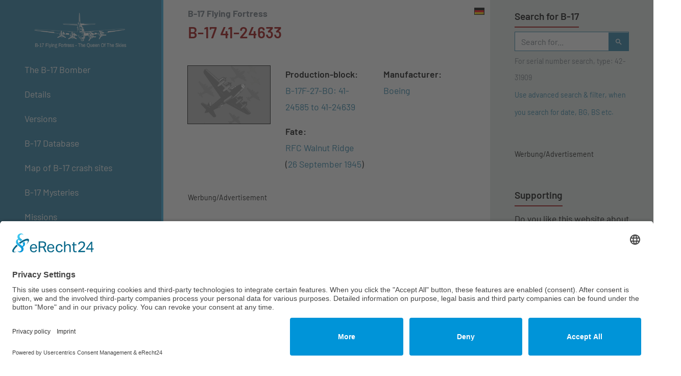

--- FILE ---
content_type: text/html; charset=UTF-8
request_url: https://b17flyingfortress.de/en/b17/41-24633/
body_size: 9852
content:
<!DOCTYPE html>

    <html lang="en" xml:lang="en" xmlns="http://www.w3.org/1999/xhtml">
    <head>		
			
		<link rel="preconnect" href="//app.eu.usercentrics.eu">
		<link rel="preconnect" href="//api.eu.usercentrics.eu">
		<link rel="preconnect" href="//sdp.eu.usercentrics.eu">
		<link rel="preload" href="//app.eu.usercentrics.eu/browser-ui/latest/loader.js" as="script">
		<link rel="preload" href="//sdp.eu.usercentrics.eu/latest/uc-block.bundle.js" as="script">
		<script id="usercentrics-cmp" async data-eu-mode="true" data-settings-id="feFuCFl99" src="https://app.eu.usercentrics.eu/browser-ui/latest/loader.js"></script>
		<script type="application/javascript" src="https://sdp.eu.usercentrics.eu/latest/uc-block.bundle.js"></script>		
		
    	<script async src="https://pagead2.googlesyndication.com/pagead/js/adsbygoogle.js?client=ca-pub-8860322341892117"
     crossorigin="anonymous" type="text/plain" data-usercentrics="Google Adsense"></script>
		
		
		
     <!-- Google tag (gtag.js) -->
	<script async src="https://www.googletagmanager.com/gtag/js?id=G-ZM70MWTDVR" type="text/plain" data-usercentrics="Google Analytics 4"></script>
	<script type="text/plain" data-usercentrics="Google Analytics 4">
	  window.dataLayer = window.dataLayer || [];
	  function gtag(){dataLayer.push(arguments);}
	  gtag('js', new Date());

	  gtag('config', 'G-ZM70MWTDVR');
	</script>
                   <link media="all" href="https://b17flyingfortress.de/cms/wp-content/cache/autoptimize/css/autoptimize_99313745faddd9023d71d7ef391f206c.css" rel="stylesheet"><style media="screen">.wpglobus_flag_de{background-image:url(https://b17flyingfortress.de/cms/wp-content/plugins/wpglobus/flags/de.png)}.wpglobus_flag_en{background-image:url(https://b17flyingfortress.de/cms/wp-content/plugins/wpglobus/flags/us.png)}</style><title>41-24633 | B-17 Bomber Flying Fortress &#8211; The Queen Of The Skies</title>
                <meta name="viewport" content="width=device-width, initial-scale=1, shrink-to-fit=no">
            <meta charset="UTF-8" />
            <meta name="language" content="de"/>
            
    <meta name="description" content="B-17 #41-24633: Delivered Geiger 2/9/42; Casper 29/10/42; Scotts Bluff 19/2/43; Casper 12/3/43; Sioux City 22/6/43; Kearney 3/8/43; with Roger Fisher force landed Tinker 1/3/44; Reconstruction Finance Corporation (sold for scrap metal in USA) Walnut Ridge 26/9/45." />
	            <meta property="og:image" content="https://b17flyingfortress.de/cms/wp-content/themes/b17-blue-dreams/images/b17-no-photo.jpg">

			
        

            <meta name="copyright" content="B-17 Bomber Flying Fortress &#8211; The Queen Of The Skies | https://b17flyingfortress.de/en" />
            <link rel="alternate" type="application/rss+xml" title="B-17 Bomber Flying Fortress &#8211; The Queen Of The Skies - The Boeing B-17 Flying Fortress bomber in WW2. With database about the fate of each single aircraft. | Feed" href="https://b17flyingfortress.de/en/feed/" />
		<link href="https://b17flyingfortress.de/cms/wp-content/themes/b17-blue-dreams/images/favicon.png" type="image/x-icon" rel="shortcut icon" />
            <meta name='robots' content='max-image-preview:large' />
	
	<link rel="alternate" type="application/rss+xml" title="B-17 Bomber Flying Fortress - The Queen Of The Skies &raquo; 41-24633 Comments Feed" href="https://b17flyingfortress.de/en/b17/41-24633/feed/" />
    
    












<script type="text/javascript" src="https://b17flyingfortress.de/cms/wp-includes/js/jquery/jquery.min.js?ver=3.7.1" id="jquery-core-js"></script>






<script type="text/javascript" id="utils-js-extra">
/* <![CDATA[ */
var userSettings = {"url":"\/cms\/","uid":"0","time":"1769047867","secure":"1"};
/* ]]> */
</script>

<link rel="https://api.w.org/" href="https://b17flyingfortress.de/en/wp-json/" /><link rel="alternate" title="JSON" type="application/json" href="https://b17flyingfortress.de/en/wp-json/wp/v2/b17database/10343" /><link rel="EditURI" type="application/rsd+xml" title="RSD" href="https://b17flyingfortress.de/cms/xmlrpc.php?rsd" />
<meta name="generator" content="WordPress 6.8.3" />
<link rel="canonical" href="https://b17flyingfortress.de/en/b17/41-24633/" />
<link rel='shortlink' href='https://b17flyingfortress.de/en/?p=10343' />
<link rel="alternate" title="oEmbed (JSON)" type="application/json+oembed" href="https://b17flyingfortress.de/en/wp-json/oembed/1.0/embed?url=https%3A%2F%2Fb17flyingfortress.de%2Fen%2Fb17%2F41-24633%2F" />
<link rel="alternate" title="oEmbed (XML)" type="text/xml+oembed" href="https://b17flyingfortress.de/en/wp-json/oembed/1.0/embed?url=https%3A%2F%2Fb17flyingfortress.de%2Fen%2Fb17%2F41-24633%2F&#038;format=xml" />
<!-- Start Fluid Video Embeds Style Tag -->

<!-- End Fluid Video Embeds Style Tag -->
			
			<link rel="alternate" hreflang="de-DE" href="https://b17flyingfortress.de/b17/41-24633/" /><link rel="alternate" hreflang="en-US" href="https://b17flyingfortress.de/en/b17/41-24633/" />            <!-- Unterstützung für Media Queries und HTML5-Elemente im Internet Explorer über HTML5 shim und Respond.js -->
            <!--[if lt IE 9]>
                <script src="https://oss.maxcdn.com/libs/html5shiv/3.7.0/html5shiv.js"></script>
                <script src="https://oss.maxcdn.com/libs/respond.js/1.4.2/respond.min.js"></script>
            <![endif]-->
    </head>
    <body class="wp-singular b17database-template-default single single-b17database postid-10343 wp-theme-b17-blue-dreams aawp-custom btf-archive">
        <script type="application/ld+json">
            {
            "@context": "http://schema.org",
            "@type": "WebSite",
            "url": "https://b17flyingfortress.de",
            "potentialAction": {
            "@type": "SearchAction",
            "target": "https://b17flyingfortress.de/?s={search_term_string}",
            "query-input": "required name=search_term_string"
            }
            }
        </script>
        <div id="pagewrapper" class="container-fluid">
            <div id="pagewrapper-row" class="row">
                <aside id="logo-nav" class="col-12 col-lg-3 py-2 pt-lg-3 pb-lg-5 px-xl-5">

                    <div id="logo" class="col-10 offset-0 offset-lg-1 px-0">
                        <a href="https://b17flyingfortress.de/en"><noscript><img src="https://b17flyingfortress.de/cms/wp-content/themes/b17-blue-dreams/images/white-logo.png" alt="Logo" class="img-fluid mx-auto d-block"/></noscript><img src='data:image/svg+xml,%3Csvg%20xmlns=%22http://www.w3.org/2000/svg%22%20viewBox=%220%200%20210%20140%22%3E%3C/svg%3E' data-src="https://b17flyingfortress.de/cms/wp-content/themes/b17-blue-dreams/images/white-logo.png" alt="Logo" class="lazyload img-fluid mx-auto d-block"/></a>

                    </div> <!-- #logo -->

                    <div id="items-switch" class="col-8 offset-4 d-block d-lg-none text-right px-0 py-1">
                        <button class="home-button"><a href="https://b17flyingfortress.de/en"><i class="material-icons">home</i></a></button>
                        <button class="switch-link switch-link-nav" type="button">

                            <i class="material-icons">menu_open</i>Menu
                        </button>
                        <button class="current-language d-none"><noscript><img src="https://b17flyingfortress.de/cms/wp-content/plugins/wpglobus/flags/us.png" class="d-inline" alt="English" /></noscript><img src='data:image/svg+xml,%3Csvg%20xmlns=%22http://www.w3.org/2000/svg%22%20viewBox=%220%200%20210%20140%22%3E%3C/svg%3E' data-src="https://b17flyingfortress.de/cms/wp-content/plugins/wpglobus/flags/us.png" class="lazyload d-inline" alt="English" /> <span class="">English</span></button><button class="available-language"><a href="https://b17flyingfortress.de/b17/41-24633/"><noscript><img src="https://b17flyingfortress.de/cms/wp-content/plugins/wpglobus/flags/de.png" class="d-inline" alt="Deutsch" /></noscript><img src='data:image/svg+xml,%3Csvg%20xmlns=%22http://www.w3.org/2000/svg%22%20viewBox=%220%200%20210%20140%22%3E%3C/svg%3E' data-src="https://b17flyingfortress.de/cms/wp-content/plugins/wpglobus/flags/de.png" class="lazyload d-inline" alt="Deutsch" /><span class="available-lang-text d-none"> Deutsch</span></a></button>                        <button class="switch-link switch-link-search" type="button">
                            <i class="material-icons">search</i>
                        </button>
                    </div> <!-- #items-switch -->
                    <div class="clearfix"></div>
                    <div id="switch-search" class="col px-0 mt-3">
                        <div id="search-form-input" class="">

    <form role="search" method="get" class="" action="https://b17flyingfortress.de/en/">
        <div class="form-group d-flex mb-0">
            <div id="search-input">
                <input type="search" class="form-control" placeholder="Search for..." value="" name="s" title="Search for...">
            </div> <!-- search-input -->
            <div id="search-submit">
                <button class="btn search-btn btn-default" type="submit" value="Search"><i class="material-icons">search</i>
                </button>
            </div> <!-- #search-submit -->
        </div><!-- .form-group -->
        <small id="search-help" class="form-text text-muted">
            For serial number search, type: 42-31909        </small>
		                    <small><a href="https://b17flyingfortress.de/en/b17/">Use advanced search & filter, when you search for date, BG, BS etc.</a></small>
            </form>
</div> <!-- #search-form-input -->

                    </div> <!-- #switch-search -->
                    <div id="switch-nav" class="col d-lg-block px-0 mt-3">
                        <nav class="navbar px-0 py-0">
                            <div id="desktop-navbar" class="">
                                <ul id="menu-main" class="nav b17-nav flex-column px-0"><li id="menu-item-495" class="menu-item menu-item-type-post_type menu-item-object-page menu-item-has-children menu-item-495 nav-item dropdown"><a href="https://b17flyingfortress.de/en/der-bomber/" class="nav-link dropdown-toggle" data-toggle="dropdown">The B-17 Bomber</a>
<div class="dropdown-menu">
<a href="https://b17flyingfortress.de/en/der-bomber/die-geschichte-der-b-17/" class=" dropdown-item">History of the B-17</a><a href="https://b17flyingfortress.de/en/der-bomber/technische-daten/" class=" dropdown-item">Technical Specifications</a><a href="https://b17flyingfortress.de/en/der-bomber/in-einer-b-17/" class=" dropdown-item">Inside a B-17</a><a href="https://b17flyingfortress.de/en/der-bomber/einsatzablauf/" class=" dropdown-item">Bombing Mission</a><a href="https://b17flyingfortress.de/en/der-bomber/ueberlebt/" class=" dropdown-item">Survived</a><a href="https://b17flyingfortress.de/en/der-bomber/chronik/" class=" dropdown-item">Chronicle</a></div>
</li>
<li id="menu-item-443" class="menu-item menu-item-type-post_type menu-item-object-page menu-item-has-children menu-item-443 nav-item dropdown"><a href="https://b17flyingfortress.de/en/details/" class="nav-link dropdown-toggle" data-toggle="dropdown">Details</a>
<div class="dropdown-menu">
<a title="Sections" href="https://b17flyingfortress.de/en/details/abschnitte/" class=" dropdown-item">Sections</a><a href="https://b17flyingfortress.de/en/details/die-besatzung/" class=" dropdown-item">The Crew</a><a href="https://b17flyingfortress.de/en/details/b-17-vs-b-24/" class=" dropdown-item">B-17 Vs. B-24</a><a href="https://b17flyingfortress.de/en/details/bombentypen-bombenzielgeraet/" class=" dropdown-item">Bombtypes and Bombsight</a><a href="https://b17flyingfortress.de/en/details/formationsflug/" class=" dropdown-item">Flying in formation</a><a href="https://b17flyingfortress.de/en/details/turbolader/" class=" dropdown-item">Turbosupercharger</a><a href="https://b17flyingfortress.de/en/details/verteidigung/" class=" dropdown-item">Defending</a></div>
</li>
<li id="menu-item-478" class="menu-item menu-item-type-post_type menu-item-object-page menu-item-has-children menu-item-478 nav-item dropdown"><a href="https://b17flyingfortress.de/en/versionen/" class="nav-link dropdown-toggle" data-toggle="dropdown">Versions</a>
<div class="dropdown-menu">
<a href="https://b17flyingfortress.de/en/versionen/modell-299-prototyp/" class=" dropdown-item">Model 299 &#8211; Prototype</a><a href="https://b17flyingfortress.de/en/versionen/y1b-17a/" class=" dropdown-item">YB-17/A</a><a href="https://b17flyingfortress.de/en/versionen/b-17b-c-d/" class=" dropdown-item">B-17B / C / D</a><a href="https://b17flyingfortress.de/en/versionen/b-17e/" class=" dropdown-item">B-17E</a><a href="https://b17flyingfortress.de/en/versionen/b-17f/" class=" dropdown-item">B-17F</a><a href="https://b17flyingfortress.de/en/versionen/b-17g/" class=" dropdown-item">B-17G</a><a href="https://b17flyingfortress.de/en/versionen/yb40-gunship/" class=" dropdown-item">YB-40 &#8216;Gunship&#8217;</a><a href="https://b17flyingfortress.de/en/versionen/sonstige-versionen/" class=" dropdown-item">Other versions</a></div>
</li>
<li id="menu-item-813" class="menu-item menu-item-type-post_type menu-item-object-page menu-item-has-children menu-item-813 nav-item dropdown"><a href="https://b17flyingfortress.de/en/datenbank/" class="nav-link dropdown-toggle" data-toggle="dropdown">B-17 Database</a>
<div class="dropdown-menu">
<a href="https://b17flyingfortress.de/en/datenbank/aktuelle-eintraege/" class=" dropdown-item">Latest entries</a><a href="https://b17flyingfortress.de/en/updates-in-database/" class=" dropdown-item">Recently modified</a><a href="https://b17flyingfortress.de/en/datenbank/" class="hidden-lg dropdown-item">Productionblocks</a><a href="https://b17flyingfortress.de/en/b17/" class=" dropdown-item">Advanced Search &#038; Filter</a><a href="https://b17flyingfortress.de/en/datenbank/verluste-beim-schweinfurt-regensburg-einsatz-am-17-08-1943/" class=" dropdown-item">Losses on Schweinfurt-Regensburg-Raid</a><a href="https://b17flyingfortress.de/en/datenbank/b-17-verluste-bei-schweinfurt-mission-am-14-10-1943/" class=" dropdown-item">Losses on second Schweinfurt-Raid</a><a href="https://b17flyingfortress.de/en/datenbank/b-17-verluste-bei-oschersleben-mission-am-11-januar-1944/" class=" dropdown-item">Losses on Oschersleben-Raid</a><a href="https://b17flyingfortress.de/en/b-17s-with-100-and-more-missions/" class=" dropdown-item">B-17&#8217;s with 100+ missions</a></div>
</li>
<li id="menu-item-18081" class="menu-item menu-item-type-post_type menu-item-object-page menu-item-18081 nav-item"><a href="https://b17flyingfortress.de/en/map-b17-crash-sites/" class="nav-link">Map of B-17 crash sites</a></li>
<li id="menu-item-19264" class="menu-item menu-item-type-custom menu-item-object-custom menu-item-19264 nav-item"><a href="https://b17flyingfortress.de/en/mystery/" class="nav-link">B-17 Mysteries</a></li>
<li id="menu-item-484" class="menu-item menu-item-type-post_type menu-item-object-page menu-item-has-children menu-item-484 nav-item dropdown"><a href="https://b17flyingfortress.de/en/einsaetze/" class="nav-link dropdown-toggle" data-toggle="dropdown">Missions</a>
<div class="dropdown-menu">
<a href="https://b17flyingfortress.de/en/einsaetze/erster-einsatz/" class=" dropdown-item">First Mission</a><a href="https://b17flyingfortress.de/en/einsaetze/lille-fives/" class=" dropdown-item">Lille Fives</a><a href="https://b17flyingfortress.de/en/einsaetze/schweinfurt/" class=" dropdown-item">Schweinfurt Raid</a><a href="https://b17flyingfortress.de/en/einsaetze/projekt-aphrodite/" class=" dropdown-item">Project Aphrodite</a><a href="https://b17flyingfortress.de/en/einsaetze/berlin/" class=" dropdown-item">With the Mustang over Berlin</a><a href="https://b17flyingfortress.de/en/einsaetze/interniert-in-der-schweiz/" class=" dropdown-item">Interned in Switzerland</a></div>
</li>
<li id="menu-item-458" class="menu-item menu-item-type-post_type menu-item-object-page menu-item-has-children menu-item-458 nav-item dropdown"><a href="https://b17flyingfortress.de/en/memphis-belle/" class="nav-link dropdown-toggle" data-toggle="dropdown">Memphis Belle</a>
<div class="dropdown-menu">
<a href="https://b17flyingfortress.de/en/memphis-belle/das-flugzeug/" class=" dropdown-item">The Aircraft</a><a href="https://b17flyingfortress.de/en/memphis-belle/crew/" class=" dropdown-item">The Crew</a><a href="https://b17flyingfortress.de/en/memphis-belle/einsaetze/" class=" dropdown-item">The Missions</a><a href="https://b17flyingfortress.de/en/memphis-belle/der-film-1990/" class=" dropdown-item">The Movie (1990)</a><a href="https://b17flyingfortress.de/en/memphis-belle/memphis-belle-original-dokumentation/" class=" dropdown-item">Original Documentation</a></div>
</li>
<li id="menu-item-451" class="menu-item menu-item-type-post_type menu-item-object-page menu-item-has-children menu-item-451 nav-item dropdown"><a href="https://b17flyingfortress.de/en/jagdflugzeuge/" class="nav-link dropdown-toggle" data-toggle="dropdown">Fighters</a>
<div class="dropdown-menu">
<a href="https://b17flyingfortress.de/en/jagdflugzeuge/bomber-geleitschutz/" class=" dropdown-item">The Escort</a><a href="https://b17flyingfortress.de/en/jagdflugzeuge/tuskeegee-airmen/" class=" dropdown-item">Tuskeegee Airmen</a><a href="https://b17flyingfortress.de/en/jagdflugzeuge/p-38-lightning/" class=" dropdown-item">P-38 Lightning</a><a href="https://b17flyingfortress.de/en/jagdflugzeuge/p-47-thunderbolt/" class=" dropdown-item">P-47 Thunderbolt</a><a href="https://b17flyingfortress.de/en/jagdflugzeuge/p-51-mustang/" class=" dropdown-item">P-51 Mustang</a><a href="https://b17flyingfortress.de/en/jagdflugzeuge/messerschmitt-bf-109/" class=" dropdown-item">Messerschmitt Bf 109</a><a href="https://b17flyingfortress.de/en/jagdflugzeuge/messerschmitt-me-163/" class=" dropdown-item">Messerschmitt Me 163</a><a href="https://b17flyingfortress.de/en/jagdflugzeuge/messerschmitt-me-262/" class=" dropdown-item">Messerschmitt Me 262</a><a href="https://b17flyingfortress.de/en/jagdflugzeuge/focke-wulf-fw-190/" class=" dropdown-item">Focke Wulf FW 190</a></div>
</li>
<li id="menu-item-19815" class="menu-item menu-item-type-custom menu-item-object-custom menu-item-19815 nav-item"><a target="_blank" href="https://www.youtube.com/c/B17FlyingFortress" class="nav-link">My B-17 Youtube Channel</a></li>
<li id="menu-item-18418" class="menu-item menu-item-type-post_type menu-item-object-page menu-item-has-children menu-item-18418 nav-item dropdown"><a href="https://b17flyingfortress.de/en/about-us/" class="nav-link dropdown-toggle" data-toggle="dropdown">About this B-17 website</a>
<div class="dropdown-menu">
<a href="https://b17flyingfortress.de/en/about-us/" class=" dropdown-item">About this B-17 website</a><a href="https://b17flyingfortress.de/en/links/" class=" dropdown-item">Links</a><a href="https://b17flyingfortress.de/en/sitemap/" class=" dropdown-item">Sitemap</a><a href="https://b17flyingfortress.de/en/kontakt/" class=" dropdown-item">Contact</a><a href="https://b17flyingfortress.de/en/impressum/" class=" dropdown-item">Legal notice</a><a href="https://b17flyingfortress.de/en/datenschutzerklaerung/" class=" dropdown-item">Privacy notice</a><a href="https://b17flyingfortress.de/en/quellennachweis/" class=" dropdown-item">Sources</a></div>
</li>
<li id="menu-item-18616" class="menu-item menu-item-type-post_type menu-item-object-page menu-item-18616 nav-item"><a href="https://b17flyingfortress.de/en/b-17-fan-store/" class="nav-link">B-17 Fan Store</a></li>
</ul>                            </div> <!-- #desktop-nav-bar -->
                        </nav>
                    </div> <!-- #switch-nav -->
                </aside> <!-- #logo-nav -->
                <div id="main-plus-sidebar" class="col-12 col-lg-9 offset-lg-3">
                    <div class="row"><div id="main-content" class="col-12 col-lg-8 py-3 px-xl-5">
    <header class="mb-5">
                        <h1><small class="text-muted mb-2 h-subline d-none d-lg-block">B-17 Flying Fortress</small>
            <span class="h-span">B-17 41-24633</span></h1>
        </header>
<div id="language-select-main" class="language-items d-none d-lg-block">
    <ul class="wpglobus-selector-box list-group list-group-flush list-group-sm"><li class="current-language list-group-item d-none"><noscript><img src="https://b17flyingfortress.de/cms/wp-content/plugins/wpglobus/flags/us.png" class="d-inline" alt="English" /></noscript><img src='data:image/svg+xml,%3Csvg%20xmlns=%22http://www.w3.org/2000/svg%22%20viewBox=%220%200%20210%20140%22%3E%3C/svg%3E' data-src="https://b17flyingfortress.de/cms/wp-content/plugins/wpglobus/flags/us.png" class="lazyload d-inline" alt="English" /> <span class="">English</span></li><li class="available-language list-group-item"><a href="https://b17flyingfortress.de/b17/41-24633/"><noscript><img src="https://b17flyingfortress.de/cms/wp-content/plugins/wpglobus/flags/de.png" class="d-inline" alt="Deutsch" /></noscript><img src='data:image/svg+xml,%3Csvg%20xmlns=%22http://www.w3.org/2000/svg%22%20viewBox=%220%200%20210%20140%22%3E%3C/svg%3E' data-src="https://b17flyingfortress.de/cms/wp-content/plugins/wpglobus/flags/de.png" class="lazyload d-inline" alt="Deutsch" /><span class="available-lang-text d-none"> Deutsch</span></a></li></ul><!-- .wpglobus-selector-box -->
</div> <!-- #language-select -->            <div id="b17database-single" class="single-b17">

                <article id="b17database-10343" class="row">

                <section id="single-b17-image" class="col-12 col-lg-4">
    <figure>
                    <noscript><img class="img-fluid b17-image d-none d-lg-block" alt="B-17 Bomber Flying Fortress &#8211; The Queen Of The Skies 41-24633" title="B-17 #41-24633" src="https://b17flyingfortress.de/cms/wp-content/themes/b17-blue-dreams/images/b17-no-photo.jpg" /></noscript><img class="lazyload img-fluid b17-image d-none d-lg-block" alt="B-17 Bomber Flying Fortress &#8211; The Queen Of The Skies 41-24633" title="B-17 #41-24633" src='data:image/svg+xml,%3Csvg%20xmlns=%22http://www.w3.org/2000/svg%22%20viewBox=%220%200%20210%20140%22%3E%3C/svg%3E' data-src="https://b17flyingfortress.de/cms/wp-content/themes/b17-blue-dreams/images/b17-no-photo.jpg" />
        
    </figure>
</section>
                <section class="single-b17-shortinfo col-12 col-lg-8">

    <div id="block-manufature" class="row">
        <div class="col">
            <p>
                
                <strong>Production-block:</strong>



                <br /><a href="https://b17flyingfortress.de/en/production-block/b-17f-27-bo-41-24585-41-24639/">B-17F-27-BO: 41-24585 to 41-24639</a>            </p>
        </div>
        <div class="col">
            <p>
                

                <strong>Manufacturer:</strong>


                <br /><a href="https://b17flyingfortress.de/en/manufacturer/boeing/">Boeing</a>            </p>
        </div>
        <div class="clearfix"></div>


    </div>




    <div id="b17-bg-bs" class="row">


        


                <div class="clearfix"></div>
    </div> <!-- #b17-bg-bs -->
    <div id="raf-rcl-mission" class="row">



        
            </div> <!-- .row -->

    <div id="fate-crashsite" class="row">
        <div class="col">
            
                <strong>Fate:</strong>
                <ul class="list-unstyled list-inline">
                    <li class="unit-list list-inline-item"><a href="https://b17flyingfortress.de/en/status/rfc-walnut-ridge/">RFC Walnut Ridge</a></li>                                <li class="unit-list list-inline-item">(<a class="status-date" href="https://b17flyingfortress.de/en/status-date/26-09-1945/" title="DD/MM/YYYY">26 September 1945</a>)</li>            </ul>
        </div>
        <div class="col">
                    </div>
        <div class="clearfix"></div>
    </div> <!-- #fate-crashsite -->


    <div id="macr-missions" class="row">
        


                <div class="clearfix"></div>
    </div> <!-- #macr-missions -->


</section> <!-- #single-b17-shortinfo -->
<div class="clearfix"></div>
                <div class="col">
                    <div class="my-3"><small>Werbung/Advertisement</small><br /><script async src="https://pagead2.googlesyndication.com/pagead/js/adsbygoogle.js?client=ca-pub-8860322341892117"
          crossorigin="anonymous" type="text/plain" data-usercentrics="Google Adsense"></script>
     <ins class="adsbygoogle"
          style="display:block; text-align:center;"
          data-ad-layout="in-article"
          data-ad-format="fluid"
          data-ad-client="ca-pub-8860322341892117"
          data-ad-slot="4628672856"></ins>
     <script>
          (adsbygoogle = window.adsbygoogle || []).push({});
     </script></div>                </div>

                <section id="single-b17-excerpt" class="col-12 mt-3">
                    <h2><small class="text-muted mb-2 ">History of</small>
                        <br /><span class="h-span">B-17 41-24633</span></h2>
                                            <blockquote class="single-excerpt">
                            <p>Delivered Geiger 2/9/42; Casper 29/10/42; Scotts Bluff 19/2/43; Casper 12/3/43; Sioux City 22/6/43; Kearney 3/8/43; with Roger Fisher force landed Tinker 1/3/44; Reconstruction Finance Corporation (sold for scrap metal in USA) Walnut Ridge 26/9/45.</p>

                                                            <span class="masterlog"></span>
                            
                            
                                                            <footer class="text-right"><cite title="Source">Source: <a href="https://amzn.to/3Ov0Aot" target="_blank">The B-17 Flying Fortress Story</a> (Affiliate-Link/CommissionsEarned)</cite></footer>
                            
                        </blockquote>
                    
                                                                <p class="text-right mt-n3"><small>Last updated: 25. May 2018</small></p>
                                    </section> <!-- #single-b17-excerpt -->


                
                <div class="col my-3">
                    <small>Werbung/Advertisement</small><br /><script async src="https://pagead2.googlesyndication.com/pagead/js/adsbygoogle.js?client=ca-pub-8860322341892117"
    crossorigin="anonymous" type="text/plain" data-usercentrics="Google Adsense"></script>
<!-- b17-display-below-maincontent -->
<ins class="adsbygoogle"
    style="display:block"
    data-ad-client="ca-pub-8860322341892117"
    data-ad-slot="1422859350"
    data-ad-format="auto"
    data-full-width-responsive="true"></ins>
<script>
    (adsbygoogle = window.adsbygoogle || []).push({});
</script>                </div>

                

                
                
                <section id="last-update" class="col-12">
        <p></p>
</section> <!-- #last-update -->            </article>
            <div class="clearfix"></div>

                <div class="clearfix"></div>
</div> <!-- #b17database-list -->



    
    <section id="b17-comments" class="mt-5">

    
    <div class="">
        <section id="comments-column" class="">

            
        </section> <!-- #comments-column -->
        <section id="comment-form" class="">

            	<div id="respond" class="comment-respond">
		<h3 id="reply-title" class="comment-reply-title"><h4 class="comment-form-title"><i class="fa fa-pencil icomment"></i>Write comment</h4> <small><a rel="nofollow" id="cancel-comment-reply-link" href="/en/b17/41-24633/#respond" style="display:none;">Cancel reply</a></small></h3><form action="https://b17flyingfortress.de/cms/wp-comments-post.php" method="post" id="commentform" class="comment-form"><div class="row"><div class="comment-form-author single-comment-form col col-lg-4">
							<label for="author">Name<span class="required-field"></span>: </label>
							<br /><input  class="form-control" id="author" name="author" type="text" value="" size="30" /></div>
<div class="comment-form-email single-comment-form col col-lg-4">
							<label for="email">E-Mail<span class="required-field"></span>:</label>
							<br /><input  class="form-control" id="email" name="email" type="text" value="" size="30" /></div>
<div class="comment-form-url single-comment-form col col-lg-4">
							<label for="url">Web (optional): </label>
							<br /><input  class="form-control" id="url" name="url" type="text" value="" size="30" /></div></div>
<p class="comment-form-comment-subscribe"><label for="cren_subscribe_to_comment"><input id="cren_subscribe_to_comment" name="cren_subscribe_to_comment" type="checkbox" value="on" >Notify me via e-mail if anyone answers my comment.</label></p>
<p class="comment-form-comment-subscribe"><label for="cren_gdpr"><input id="cren_gdpr" name="cren_gdpr" type="checkbox" value="yes" required="required">I consent to B-17 Bomber Flying Fortress - The Queen Of The Skies collecting and storing the data I submit in this form. <a target='_blank' href='datenschutzerklaerung'>(Privacy Policy)</a> <span class="required">*</span></label></p>
<div class="comment-form-comment mb-3"><label for="comment">Comment: </label><br /><textarea autocomplete="new-password"  class="form-control"  name="bc89edf426"  aria-required="true"></textarea><textarea id="comment" aria-label="hp-comment" aria-hidden="true" name="comment" autocomplete="new-password" style="padding:0 !important;clip:rect(1px, 1px, 1px, 1px) !important;position:absolute !important;white-space:nowrap !important;height:1px !important;width:1px !important;overflow:hidden !important;" tabindex="-1"></textarea></div><p class="form-submit"><button id="submit" class="submit-btn btn btn-info" type="submit">Send comment <i class="material-icons">send</i></button><input type='hidden' name='comment_post_ID' value='10343' id='comment_post_ID' />
<input type='hidden' name='comment_parent' id='comment_parent' value='0' />
 <input type='hidden' name='comment_post_ID' value='10343' id='comment_post_ID' />
<input type='hidden' name='comment_parent' id='comment_parent' value='0' />
</p></form>	</div><!-- #respond -->
	        </section>
    </div>
    </section> <!-- #b17-comments -->
    <div id="footer-ad" class="my-5">
    <div class="">
        <small>Werbung/Advertisement</small><br />
<!-- b17-footer -->
<ins class="adsbygoogle"
     style="display:block"
     data-ad-client="ca-pub-8860322341892117"
     data-ad-slot="7001948859"
     data-ad-format="auto"
     data-full-width-responsive="true"></ins>
<script>
     (adsbygoogle = window.adsbygoogle || []).push({});
</script>

        <div class="clearfix"></div>
    </div> <!--  -->
</div> <!-- #footer-ad -->
<div class="clearfix"></div>

<div id="breadcrump" class="mt-5 d-none d-lg-block">
    <div class="">
        <div class="breadcrumbs breadcrumb" typeof="BreadcrumbList" vocab="https://schema.org/">
            <i class="fa fa-folder-open"></i> <span property="itemListElement" typeof="ListItem"><a property="item" typeof="WebPage" title="Gehe zu B-17 Bomber Flying Fortress - The Queen Of The Skies." href="https://b17flyingfortress.de/en" class="home"><span property="name">B-17 Bomber Flying Fortress - The Queen Of The Skies - Home</span></a><meta property="position" content="1"></span> &raquo; <span property="itemListElement" typeof="ListItem"><a property="item" typeof="WebPage" title="Gehe zu Database." href="https://b17flyingfortress.de/en/datenbank/" class="b17database-root post post-b17database"><span property="name">Database</span></a><meta property="position" content="2"></span> &raquo; <span property="itemListElement" typeof="ListItem"><span property="name">41-24633</span><meta property="position" content="3"></span>
        </div> <!-- .breadcrumbs -->
        <div class="clearfix"></div>
    </div> <!--  -->
</div> <!-- #breadcrump --></div><!-- #main-content -->
<div id="sidebar-content" class="col-12 col-lg-4 py-3 px-xl-5">

    <div class="sidebar-widget mb-5"><div class="sidebar-widget-title widget-title mb-2"><p class="mb-1">Search for B-17</p></div><!-- .sidebar-widget-title --><div id="search-form-input" class="">

    <form role="search" method="get" class="" action="https://b17flyingfortress.de/en/">
        <div class="form-group d-flex mb-0">
            <div id="search-input">
                <input type="search" class="form-control" placeholder="Search for..." value="" name="s" title="Search for...">
            </div> <!-- search-input -->
            <div id="search-submit">
                <button class="btn search-btn btn-default" type="submit" value="Search"><i class="material-icons">search</i>
                </button>
            </div> <!-- #search-submit -->
        </div><!-- .form-group -->
        <small id="search-help" class="form-text text-muted">
            For serial number search, type: 42-31909        </small>
		                    <small><a href="https://b17flyingfortress.de/en/b17/">Use advanced search & filter, when you search for date, BG, BS etc.</a></small>
            </form>
</div> <!-- #search-form-input -->

</div><div class="sidebar-widget mb-5">			<div class="textwidget"><small>Werbung/Advertisement</small><br />

<!-- b17flyingfortress-sidebar -->
<ins class="adsbygoogle"
     style="display:block"
     data-ad-client="ca-pub-8860322341892117"
     data-ad-slot="6248431981"
     data-ad-format="auto"
     data-full-width-responsive="true"></ins>
<script>
     (adsbygoogle = window.adsbygoogle || []).push({});
</script>
</div>
		</div><div class="sidebar-widget mb-5"><div class="sidebar-widget-title widget-title mb-2"><p class="mb-1">Supporting</p></div><!-- .sidebar-widget-title -->			<div class="textwidget"><p>Do you like this website about the B-17 Flying Fortress? I could help you find the information you are looking for? I would be very pleased if you would support my work with <a href="https://paypal.me/b17flyingfortress/" target="_blank" rel="noopener" data-mce-href="https://paypal.me/b17flyingfortress/">PayPal Me</a>!</p>
<p><a href="https://paypal.me/b17flyingfortress/" data-mce-href="https://paypal.me/b17flyingfortress/"><noscript><img decoding="async" class="aligncenter size-full wp-image-17970" src="https://b17flyingfortress.de/cms/wp-content/uploads/2020/03/M2_Logo_01.jpg" alt="support b17flyingfortress.de with PayPal Me" width="220" height="79" data-mce-src="https://b17flyingfortress.de/cms/wp-content/uploads/2020/03/M2_Logo_01.jpg"></noscript><img decoding="async" class="lazyload aligncenter size-full wp-image-17970" src='data:image/svg+xml,%3Csvg%20xmlns=%22http://www.w3.org/2000/svg%22%20viewBox=%220%200%20220%2079%22%3E%3C/svg%3E' data-src="https://b17flyingfortress.de/cms/wp-content/uploads/2020/03/M2_Logo_01.jpg" alt="support b17flyingfortress.de with PayPal Me" width="220" height="79" data-mce-src="https://b17flyingfortress.de/cms/wp-content/uploads/2020/03/M2_Logo_01.jpg"></a></p>
</div>
		</div><div class="widget_text sidebar-widget mb-5"><div class="sidebar-widget-title widget-title mb-2"><p class="mb-1">Buy me a coffee &#038; support me!</p></div><!-- .sidebar-widget-title --><div class="textwidget custom-html-widget"><a href="https://www.buymeacoffee.com/b17fortress"><noscript><img src="https://img.buymeacoffee.com/button-api/?text=Buy me a coffee&emoji=&slug=b17fortress&button_colour=5F7FFF&font_colour=ffffff&font_family=Lato&outline_colour=000000&coffee_colour=FFDD00"></noscript><img class="lazyload" src='data:image/svg+xml,%3Csvg%20xmlns=%22http://www.w3.org/2000/svg%22%20viewBox=%220%200%20210%20140%22%3E%3C/svg%3E' data-src="https://img.buymeacoffee.com/button-api/?text=Buy me a coffee&emoji=&slug=b17fortress&button_colour=5F7FFF&font_colour=ffffff&font_family=Lato&outline_colour=000000&coffee_colour=FFDD00"></a></div></div><div class="sidebar-widget mb-5"><div class="sidebar-widget-title widget-title mb-2"><p class="mb-1">B-17 Store by teespring</p></div><!-- .sidebar-widget-title -->			<div class="textwidget"><p><a href="https://b17flyingfortress.creator-spring.com" target="_blank" rel="noopener"><noscript><img decoding="async" class="img-fluid aligncenter wp-image-18354 size-full" src="https://b17flyingfortress.de/cms/wp-content/uploads/2021/08/b17shirt.jpg" alt="B-17 Flying Fortress Store by teespring" width="480" height="480" /></noscript><img decoding="async" class="lazyload img-fluid aligncenter wp-image-18354 size-full" src='data:image/svg+xml,%3Csvg%20xmlns=%22http://www.w3.org/2000/svg%22%20viewBox=%220%200%20480%20480%22%3E%3C/svg%3E' data-src="https://b17flyingfortress.de/cms/wp-content/uploads/2021/08/b17shirt.jpg" alt="B-17 Flying Fortress Store by teespring" width="480" height="480" /></a> <small><br />
<a href="https://b17flyingfortress.creator-spring.com" target="_blank" rel="noopener">Visit my t-shirt store for B-17 fans on teespring.com</a></small></p>
</div>
		</div><div class="sidebar-widget mb-5"><div class="sidebar-widget-title widget-title mb-2"><p class="mb-1">Masters of the Air</p></div><!-- .sidebar-widget-title -->			<div class="textwidget"><p><a href="https://amzn.to/30FgkfU" target="_blank" rel="noopener" data-mce-href="https://amzn.to/30FgkfU"><noscript><img decoding="async" class="aligncenter size-full wp-image-18268" src="https://b17flyingfortress.de/cms/wp-content/uploads/2020/06/Masters-of-the-Air.jpg" alt="" width="326" height="499" data-mce-src="https://b17flyingfortress.de/cms/wp-content/uploads/2020/06/Masters-of-the-Air.jpg" srcset="https://b17flyingfortress.de/cms/wp-content/uploads/2020/06/Masters-of-the-Air.jpg 326w, https://b17flyingfortress.de/cms/wp-content/uploads/2020/06/Masters-of-the-Air-196x300.jpg 196w" sizes="(max-width: 326px) 100vw, 326px" /></noscript><img decoding="async" class="lazyload aligncenter size-full wp-image-18268" src='data:image/svg+xml,%3Csvg%20xmlns=%22http://www.w3.org/2000/svg%22%20viewBox=%220%200%20326%20499%22%3E%3C/svg%3E' data-src="https://b17flyingfortress.de/cms/wp-content/uploads/2020/06/Masters-of-the-Air.jpg" alt="" width="326" height="499" data-mce-src="https://b17flyingfortress.de/cms/wp-content/uploads/2020/06/Masters-of-the-Air.jpg" data-srcset="https://b17flyingfortress.de/cms/wp-content/uploads/2020/06/Masters-of-the-Air.jpg 326w, https://b17flyingfortress.de/cms/wp-content/uploads/2020/06/Masters-of-the-Air-196x300.jpg 196w" data-sizes="(max-width: 326px) 100vw, 326px" /></a><a href="https://amzn.to/30FgkfU" target=" rel=" data-mce-href="https://amzn.to/30FgkfU">Buy on Amazon*</a><br /><small><small>* = CommissionsEarned. As an Amazon Associate I earn from qualifying purchases.</small></small></p>
</div>
		</div><div class="sidebar-widget mb-5"><div class="sidebar-widget-title widget-title mb-2"><p class="mb-1">Recent Comments</p></div><!-- .sidebar-widget-title --><ul id="recentcomments"><li class="recentcomments"><span class="comment-author-link">Phil Flip Marchese</span> on <a href="https://b17flyingfortress.de/en/b17/42-30479/#comment-45192">42-30479</a></li><li class="recentcomments"><span class="comment-author-link">Phil Flip Marchese</span> on <a href="https://b17flyingfortress.de/en/b17/42-30479/#comment-45190">42-30479</a></li><li class="recentcomments"><span class="comment-author-link">Wes</span> on <a href="https://b17flyingfortress.de/en/b17/44-6560-puddins-pride-aka-pappys-price/#comment-45188">44-6560 / Puddin&#8217;s Pride aka Pappy&#8217;s Price</a></li><li class="recentcomments"><span class="comment-author-link">J.S.</span> on <a href="https://b17flyingfortress.de/en/b17/42-97234-bomber-dear/#comment-45186">42-97234 / Bomber Dear</a></li><li class="recentcomments"><span class="comment-author-link">b17flyingfortress.de</span> on <a href="https://b17flyingfortress.de/en/b17/42-106990/#comment-45180">42-106990</a></li><li class="recentcomments"><span class="comment-author-link">Ray Graves</span> on <a href="https://b17flyingfortress.de/en/b17/44-8268/#comment-45179">44-8268</a></li><li class="recentcomments"><span class="comment-author-link">Wolfgang</span> on <a href="https://b17flyingfortress.de/en/b17/42-106990/#comment-45178">42-106990</a></li><li class="recentcomments"><span class="comment-author-link">Michael Freitag</span> on <a href="https://b17flyingfortress.de/en/b17/42-30805-bomb-boogies-revenge/#comment-45177">42-30805 / Bomb Boogie&#8217;s Revenge</a></li><li class="recentcomments"><span class="comment-author-link">Rolf</span> on <a href="https://b17flyingfortress.de/en/b17/42-30810/#comment-45176">42-30810</a></li><li class="recentcomments"><span class="comment-author-link">Rolf Ebnet</span> on <a href="https://b17flyingfortress.de/en/b17/42-30810/#comment-45175">42-30810</a></li></ul></div><div class="sidebar-widget mb-5"><div class="sidebar-widget-title widget-title mb-2"><p class="mb-1">Information</p></div><!-- .sidebar-widget-title --><div class="menu-sidebar-menu-container"><ul id="menu-sidebar-menu" class="menu"><li id="menu-item-18552" class="menu-item menu-item-type-post_type menu-item-object-page menu-item-18552"><a href="https://b17flyingfortress.de/en/about-us/">About this B-17 web site</a></li>
<li id="menu-item-18551" class="menu-item menu-item-type-post_type menu-item-object-page menu-item-18551"><a href="https://b17flyingfortress.de/en/kontakt/">Contact</a></li>
<li id="menu-item-18550" class="menu-item menu-item-type-post_type menu-item-object-page menu-item-18550"><a href="https://b17flyingfortress.de/en/impressum/">Imprint</a></li>
<li id="menu-item-18549" class="menu-item menu-item-type-post_type menu-item-object-page menu-item-18549"><a href="https://b17flyingfortress.de/en/datenschutzerklaerung/">Privacy Policy</a></li>
</ul></div></div><div class="sidebar-widget mb-5"><div class="sidebar-widget-title widget-title mb-2"><p class="mb-1">Sprachauswahl</p></div><!-- .sidebar-widget-title --><div class="dropdown-styled"> <ul>
					  <li>
						<a class="wpglobus-selector-link wpglobus-current-language" href="https://b17flyingfortress.de/en/b17/41-24633/"><noscript><img alt="" src="https://b17flyingfortress.de/cms/wp-content/plugins/wpglobus/flags/us.png" /></noscript><img class="lazyload" alt="" src='data:image/svg+xml,%3Csvg%20xmlns=%22http://www.w3.org/2000/svg%22%20viewBox=%220%200%20210%20140%22%3E%3C/svg%3E' data-src="https://b17flyingfortress.de/cms/wp-content/plugins/wpglobus/flags/us.png" />&nbsp;&nbsp;English</a>
						<ul>
							<li><a class="wpglobus-selector-link " href="https://b17flyingfortress.de/b17/41-24633/"><noscript><img alt="" src="https://b17flyingfortress.de/cms/wp-content/plugins/wpglobus/flags/de.png" /></noscript><img class="lazyload" alt="" src='data:image/svg+xml,%3Csvg%20xmlns=%22http://www.w3.org/2000/svg%22%20viewBox=%220%200%20210%20140%22%3E%3C/svg%3E' data-src="https://b17flyingfortress.de/cms/wp-content/plugins/wpglobus/flags/de.png" />&nbsp;&nbsp;Deutsch</a></li>
						</ul>
					  </li>
					</ul></div></div>
    

</div> <!-- #sidebar-content --><div class="clearfix"></div>
</div> <!-- .row -->
</div> <!-- #main-plus-sidebar -->
<div class="clearfix"></div> <!-- .clearfix -->
</div> <!-- #pagewrapper-row -->
</div> <!-- #pagewrapper -->
<script type="speculationrules">
{"prefetch":[{"source":"document","where":{"and":[{"href_matches":"\/en\/*"},{"not":{"href_matches":["\/cms\/wp-*.php","\/cms\/wp-admin\/*","\/cms\/wp-content\/uploads\/*","\/cms\/wp-content\/*","\/cms\/wp-content\/plugins\/*","\/cms\/wp-content\/themes\/b17-blue-dreams\/*","\/en\/*\\?(.+)"]}},{"not":{"selector_matches":"a[rel~=\"nofollow\"]"}},{"not":{"selector_matches":".no-prefetch, .no-prefetch a"}}]},"eagerness":"conservative"}]}
</script>
			<script>
				// Used by Gallery Custom Links to handle tenacious Lightboxes
				//jQuery(document).ready(function () {

					function mgclInit() {
						
						// In jQuery:
						// if (jQuery.fn.off) {
						// 	jQuery('.no-lightbox, .no-lightbox img').off('click'); // jQuery 1.7+
						// }
						// else {
						// 	jQuery('.no-lightbox, .no-lightbox img').unbind('click'); // < jQuery 1.7
						// }

						// 2022/10/24: In Vanilla JS
						var elements = document.querySelectorAll('.no-lightbox, .no-lightbox img');
						for (var i = 0; i < elements.length; i++) {
						 	elements[i].onclick = null;
						}


						// In jQuery:
						//jQuery('a.no-lightbox').click(mgclOnClick);

						// 2022/10/24: In Vanilla JS:
						var elements = document.querySelectorAll('a.no-lightbox');
						for (var i = 0; i < elements.length; i++) {
						 	elements[i].onclick = mgclOnClick;
						}

						// in jQuery:
						// if (jQuery.fn.off) {
						// 	jQuery('a.set-target').off('click'); // jQuery 1.7+
						// }
						// else {
						// 	jQuery('a.set-target').unbind('click'); // < jQuery 1.7
						// }
						// jQuery('a.set-target').click(mgclOnClick);

						// 2022/10/24: In Vanilla JS:
						var elements = document.querySelectorAll('a.set-target');
						for (var i = 0; i < elements.length; i++) {
						 	elements[i].onclick = mgclOnClick;
						}
					}

					function mgclOnClick() {
						if (!this.target || this.target == '' || this.target == '_self')
							window.location = this.href;
						else
							window.open(this.href,this.target);
						return false;
					}

					// From WP Gallery Custom Links
					// Reduce the number of  conflicting lightboxes
					function mgclAddLoadEvent(func) {
						var oldOnload = window.onload;
						if (typeof window.onload != 'function') {
							window.onload = func;
						} else {
							window.onload = function() {
								oldOnload();
								func();
							}
						}
					}

					mgclAddLoadEvent(mgclInit);
					mgclInit();

				//});
			</script>
		<noscript><style>.lazyload{display:none;}</style></noscript><script data-noptimize="1">window.lazySizesConfig=window.lazySizesConfig||{};window.lazySizesConfig.loadMode=1;</script><script async data-noptimize="1" src='https://b17flyingfortress.de/cms/wp-content/plugins/autoptimize/classes/external/js/lazysizes.min.js?ao_version=3.1.14'></script>
<script type="text/javascript" id="beautiful-taxonomy-filters-js-extra">
/* <![CDATA[ */
var btf_localization = {"ajaxurl":"https:\/\/b17flyingfortress.de\/cms\/wp-admin\/admin-ajax.php","min_search":"8","allow_clear":"","show_description":"","disable_select2":"1","conditional_dropdowns":"","language":"","rtl":"","disable_fuzzy":"","show_count":"1"};
/* ]]> */
</script>


<script type="text/javascript" id="wpglobus-js-extra">
/* <![CDATA[ */
var WPGlobus = {"version":"3.0.0","language":"en","enabledLanguages":["de","en"]};
/* ]]> */
</script>

<script defer src="https://b17flyingfortress.de/cms/wp-content/cache/autoptimize/js/autoptimize_a5fd48147715247e79c64857e911f1e7.js"></script></body>
</html>

--- FILE ---
content_type: image/svg+xml
request_url: https://img.buymeacoffee.com/button-api/?text=Buy%20me%20a%20coffee&emoji=&slug=b17fortress&button_colour=5F7FFF&font_colour=ffffff&font_family=Lato&outline_colour=000000&coffee_colour=FFDD00
body_size: 27931
content:
<svg height="50" viewBox="0 0 235 50" fill="none"
				xmlns="http://www.w3.org/2000/svg"
				xmlns:xlink="http://www.w3.org/1999/xlink">
								<defs>
					<pattern id="pattern0" patternContentUnits="objectBoundingBox" width="1" height="1">
						<use xlink:href="#image0" transform="scale(0.015625)"></use>
					</pattern>
					<style type="text/css">
					/* latin */
					@font-face {
					  font-family: 'Lato';
					  font-style: normal;
					  font-weight: 400;
					  font-display: swap;
					  src:  local('Lato Regular'), local('Lato-Regular'),  url([data-uri]) format('woff2');unicode-range:U+0000-00FF, U+0131, U+0152-0153, U+02BB-02BC, U+02C6, U+02DA, U+02DC, U+2000-206F, U+2074, U+20AC, U+2122, U+2191, U+2193, U+2212, U+2215, U+FEFF, U+FFFD;
					}
					
					 </style>
				</defs>
				<a xlink:href="https://www.buymeacoffee.com/b17fortress" target="_blank">
				<rect width="235" height="50" rx="10.77565" fill="#5F7FFF"></rect><g xmlns="http://www.w3.org/2000/svg" transform="translate(14,14)"> <path d="M14.8456 5.58283L14.8291 5.57315L14.791 5.56152C14.8063 5.57446 14.8255 5.58196 14.8456 5.58283V5.58283Z" fill="#0D0C22"/> <path d="M15.0848 7.29736L15.0664 7.30253L15.0848 7.29736Z" fill="#0D0C22"/> <path d="M14.8527 5.58024C14.8503 5.57995 14.848 5.5794 14.8458 5.57861C14.8457 5.58013 14.8457 5.58166 14.8458 5.58318C14.8483 5.58285 14.8507 5.58184 14.8527 5.58024V5.58024Z" fill="#0D0C22"/> <path d="M14.8457 5.5831H14.8482V5.58154L14.8457 5.5831Z" fill="#0D0C22"/> <path d="M15.0703 7.29435L15.0981 7.27852L15.1084 7.27271L15.1178 7.2627C15.1002 7.27029 15.0841 7.28102 15.0703 7.29435V7.29435Z" fill="#0D0C22"/> <path d="M14.8932 5.62033L14.8661 5.59449L14.8477 5.58447C14.8576 5.60193 14.8739 5.61481 14.8932 5.62033V5.62033Z" fill="#0D0C22"/> <path d="M8.06888 22.2583C8.04721 22.2677 8.02823 22.2823 8.01367 22.3009L8.03079 22.2899C8.04241 22.2793 8.05887 22.2667 8.06888 22.2583Z" fill="#0D0C22"/> <path d="M12.031 21.4787C12.031 21.4542 12.019 21.4587 12.0219 21.5459C12.0219 21.5388 12.0248 21.5316 12.0261 21.5249C12.0278 21.5094 12.029 21.4942 12.031 21.4787Z" fill="#0D0C22"/> <path d="M11.6216 22.2583C11.5999 22.2677 11.581 22.2823 11.5664 22.3009L11.5835 22.2899C11.5951 22.2793 11.6116 22.2667 11.6216 22.2583Z" fill="#0D0C22"/> <path d="M5.27882 22.4436C5.26237 22.4293 5.24224 22.4199 5.2207 22.4165C5.23814 22.4249 5.25557 22.4333 5.2672 22.4398L5.27882 22.4436Z" fill="#0D0C22"/> <path d="M4.64988 21.8423C4.64731 21.8169 4.6395 21.7923 4.62695 21.77C4.63584 21.7932 4.64328 21.8169 4.64923 21.8411L4.64988 21.8423Z" fill="#0D0C22"/> <path d="M1.47656 7.24561L1.49143 7.2595L1.50113 7.26532C1.49366 7.2579 1.48543 7.25129 1.47656 7.24561V7.24561Z" fill="#0D0C22"/> <path d="M16.5048 6.41468L16.3727 5.74859C16.2542 5.15095 15.9853 4.58625 15.3718 4.37025C15.1752 4.30115 14.9521 4.27145 14.8013 4.12841C14.6505 3.98538 14.606 3.76324 14.5711 3.55725C14.5065 3.17917 14.4458 2.80076 14.3796 2.42332C14.3225 2.09883 14.2773 1.73431 14.1284 1.43662C13.9347 1.0369 13.5327 0.803144 13.133 0.648488C12.9282 0.572029 12.7192 0.507349 12.507 0.454764C11.5083 0.1913 10.4583 0.0944382 9.43095 0.0392269C8.1978 -0.0288182 6.96136 -0.00831713 5.73115 0.100573C4.81548 0.183874 3.85106 0.284611 2.98092 0.601349C2.66289 0.71726 2.33517 0.856418 2.09334 1.10212C1.79662 1.40401 1.69976 1.87089 1.91641 2.24736C2.07042 2.51469 2.3313 2.70357 2.608 2.82853C2.96841 2.98953 3.34482 3.11204 3.73095 3.19402C4.80612 3.43165 5.91971 3.52496 7.01812 3.56468C8.23556 3.61381 9.45495 3.57399 10.6666 3.44554C10.9662 3.4126 11.2653 3.37311 11.5639 3.32704C11.9155 3.27312 12.1411 2.81335 12.0375 2.49306C11.9135 2.11013 11.5803 1.96161 11.2035 2.01941C11.148 2.02812 11.0928 2.0362 11.0372 2.04427L10.9972 2.05008C10.8696 2.06622 10.7419 2.08129 10.6143 2.09528C10.3506 2.1237 10.0863 2.14694 9.82131 2.16502C9.22787 2.20635 8.63281 2.2254 8.03808 2.22637C7.45368 2.22637 6.86896 2.2099 6.28585 2.17148C6.0198 2.15404 5.7544 2.13187 5.48964 2.10497C5.36921 2.09238 5.2491 2.07914 5.12899 2.06429L5.01469 2.04976L4.98983 2.04621L4.87134 2.02909C4.62919 1.99261 4.38703 1.95064 4.14746 1.89994C4.12328 1.89458 4.10166 1.88113 4.08616 1.86182C4.07066 1.8425 4.06222 1.81848 4.06222 1.79372C4.06222 1.76896 4.07066 1.74493 4.08616 1.72562C4.10166 1.70631 4.12328 1.69286 4.14746 1.68749H4.15198C4.35959 1.64326 4.56881 1.60548 4.77867 1.57255C4.84863 1.56157 4.9188 1.55081 4.98919 1.54026H4.99112C5.12253 1.53155 5.25459 1.50798 5.38535 1.49248C6.52305 1.37414 7.66751 1.33379 8.81071 1.37172C9.36573 1.38787 9.92043 1.42048 10.4729 1.47666C10.5917 1.48893 10.7099 1.50184 10.828 1.51637C10.8732 1.52186 10.9188 1.52832 10.9643 1.53381L11.056 1.54704C11.3233 1.58686 11.5892 1.63519 11.8538 1.69201C12.2458 1.77725 12.7491 1.80502 12.9235 2.23444C12.979 2.37069 13.0042 2.52212 13.0349 2.66515L13.0739 2.84758C13.0749 2.85085 13.0757 2.85419 13.0762 2.85758C13.1685 3.28808 13.261 3.71858 13.3535 4.14908C13.3603 4.18088 13.3605 4.21374 13.354 4.24561C13.3475 4.27747 13.3346 4.30766 13.3159 4.33429C13.2972 4.36092 13.2733 4.38342 13.2455 4.40038C13.2178 4.41734 13.1869 4.42841 13.1546 4.43288H13.1521L13.0956 4.44063L13.0397 4.44806C12.8628 4.47109 12.6856 4.49261 12.5083 4.51263C12.1589 4.55245 11.809 4.58689 11.4586 4.61595C10.7623 4.67385 10.0645 4.71185 9.36541 4.72993C9.00917 4.7394 8.65304 4.74381 8.29702 4.74316C6.87993 4.74205 5.46407 4.65969 4.05641 4.49649C3.90401 4.47841 3.75162 4.45904 3.59922 4.43934C3.71739 4.45452 3.51334 4.42772 3.47201 4.42191C3.37515 4.40834 3.27828 4.39425 3.18142 4.37961C2.85629 4.33086 2.53309 4.2708 2.20861 4.21817C1.81631 4.1536 1.44114 4.18589 1.0863 4.37961C0.795031 4.539 0.55929 4.78341 0.410525 5.08024C0.257483 5.39666 0.211959 5.74116 0.143509 6.08115C0.0750604 6.42114 -0.0314881 6.78695 0.00887101 7.13598C0.0957239 7.88924 0.622331 8.50141 1.37979 8.6383C2.09237 8.76745 2.80883 8.87206 3.52722 8.96118C6.34923 9.3068 9.20021 9.34815 12.031 9.08451C12.2616 9.06299 12.4918 9.03953 12.7217 9.01413C12.7935 9.00624 12.8661 9.01451 12.9343 9.03834C13.0025 9.06217 13.0645 9.10095 13.1158 9.15184C13.167 9.20273 13.2063 9.26445 13.2306 9.33246C13.2549 9.40048 13.2637 9.47307 13.2564 9.54493L13.1847 10.2417C13.0402 11.6496 12.8958 13.0575 12.7514 14.4652C12.6007 15.9435 12.4491 17.4217 12.2965 18.8999C12.2534 19.3161 12.2104 19.7323 12.1673 20.1484C12.126 20.5581 12.1202 20.9808 12.0423 21.3857C11.9197 22.0224 11.4886 22.4134 10.8597 22.5564C10.2834 22.6875 9.69481 22.7564 9.10388 22.7617C8.44877 22.7653 7.79399 22.7362 7.13888 22.7398C6.43953 22.7437 5.58295 22.6791 5.04311 22.1586C4.56881 21.7014 4.50326 20.9856 4.43869 20.3667C4.35259 19.5472 4.26724 18.7279 4.18265 17.9086L3.70803 13.3532L3.40097 10.4057C3.39581 10.357 3.39064 10.3089 3.3858 10.2598C3.34899 9.90816 3.10006 9.56398 2.70777 9.58174C2.37198 9.59659 1.99034 9.88201 2.02973 10.2598L2.25736 12.445L2.72811 16.9652C2.86221 18.2492 2.99599 19.5333 3.12944 20.8177C3.15527 21.0638 3.17948 21.3104 3.2066 21.5565C3.35416 22.9009 4.38089 23.6254 5.65237 23.8295C6.39498 23.9489 7.15567 23.9735 7.90925 23.9857C8.87529 24.0012 9.85101 24.0384 10.8012 23.8634C12.2093 23.6051 13.2657 22.6649 13.4165 21.2065C13.4595 20.7854 13.5026 20.3643 13.5456 19.9431C13.6888 18.55 13.8317 17.1568 13.9744 15.7635L14.4413 11.211L14.6554 9.12455C14.666 9.0211 14.7097 8.92382 14.78 8.84713C14.8502 8.77043 14.9433 8.71838 15.0454 8.69868C15.448 8.62022 15.8329 8.48623 16.1193 8.17982C16.5752 7.69196 16.6659 7.0559 16.5048 6.41468ZM1.35913 6.86476C1.36526 6.86186 1.35396 6.91448 1.34912 6.93902C1.34815 6.90189 1.35009 6.86896 1.35913 6.86476ZM1.39819 7.16697C1.40142 7.16471 1.41111 7.17763 1.42112 7.19312C1.40594 7.17892 1.39626 7.16826 1.39787 7.16697H1.39819ZM1.43662 7.21766C1.4505 7.24123 1.45793 7.25608 1.43662 7.21766V7.21766ZM1.51378 7.2803H1.51572C1.51572 7.28256 1.51927 7.28482 1.52056 7.28708C1.51842 7.2846 1.51604 7.28232 1.51346 7.2803H1.51378ZM15.0267 7.18667C14.882 7.32421 14.6641 7.38814 14.4487 7.4201C12.0336 7.77849 9.58335 7.95995 7.14178 7.87988C5.39439 7.82014 3.66541 7.6261 1.93545 7.38168C1.76595 7.35779 1.58223 7.32679 1.46567 7.20184C1.24612 6.96614 1.35396 6.49152 1.41111 6.20675C1.46341 5.94587 1.56351 5.59813 1.87379 5.561C2.3581 5.50418 2.92054 5.70855 3.39968 5.7812C3.97655 5.86924 4.55557 5.93973 5.13674 5.99268C7.61705 6.21869 10.139 6.1835 12.6083 5.85288C13.0584 5.79239 13.5069 5.72212 13.9538 5.64204C14.3519 5.57069 14.7932 5.4367 15.0338 5.849C15.1988 6.1299 15.2207 6.50573 15.1952 6.82311C15.1873 6.9614 15.1269 7.09145 15.0263 7.18667H15.0267Z" fill="#000000"/> <path d="M8.84348 11.1214C7.98141 11.4905 7.0031 11.9089 5.73518 11.9089C5.20476 11.9079 4.67693 11.8351 4.16602 11.6926L5.04294 20.6959C5.07398 21.0722 5.24541 21.4231 5.52319 21.6789C5.80096 21.9346 6.16477 22.0766 6.54236 22.0765C6.54236 22.0765 7.78574 22.1411 8.20064 22.1411C8.64717 22.1411 9.98612 22.0765 9.98612 22.0765C10.3637 22.0765 10.7274 21.9345 11.0051 21.6788C11.2828 21.423 11.4542 21.0722 11.4852 20.6959L12.4245 10.7469C12.0047 10.6035 11.5811 10.5083 11.1036 10.5083C10.2777 10.508 9.61224 10.7924 8.84348 11.1214Z" fill="#FFDD00"/></g><text x="40" y="31" fill="#ffffff" style="
				font-family: 'Lato', cursive;
				font-size: 18px;
				font-weight: bold;
				">Buy me a coffee</text>
				<g transform="translate(-17,0)">
					<path opacity="0.1" d="M200.834 0H241.303C247.119 0 251.834 4.71479 251.834 10.5308V39.4692C251.834 45.2852 247.119 50 241.303 50H200.834V0Z" fill="black"></path>
					<path fill-rule="evenodd" clip-rule="evenodd" d="M226.294 22.1667C226.214 22.1667 225.974 22.0838 225.974 22.0838C224.213 21.1723 220.052 18.6035 218.612 14.5433C218.372 13.7976 217.812 10.7316 219.572 8.8258C220.612 7.66573 221.573 7.5 222.213 7.5C223.733 7.5 225.334 8.41149 226.294 9.73729C227.254 8.32862 228.695 7.5 230.375 7.5C231.015 7.5 231.976 7.66573 233.096 8.8258C234.856 10.7316 234.296 13.8804 234.056 14.5433C232.616 18.6864 228.375 21.1723 226.694 22.0838C226.534 22.1667 226.374 22.1667 226.294 22.1667Z" fill="white"></path>
					<text x="226" y="39" text-anchor="middle" fill="white" style="
					font-family: Lato,sans-serif;
					font-size: 12px;
					font-weight: 600;
					">37</text>
				</g>	
				</a>
				</svg>